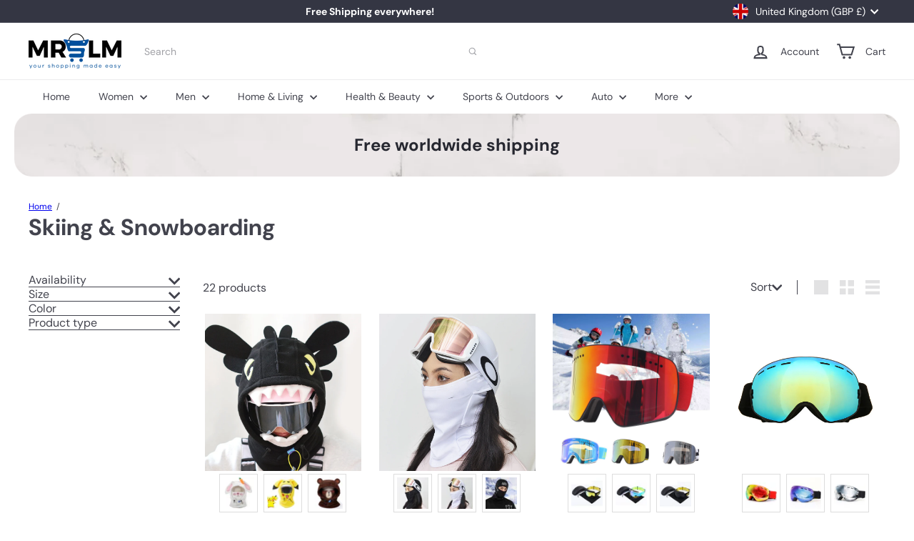

--- FILE ---
content_type: text/javascript
request_url: https://cdn-sf.vitals.app/assets/js/m22.2e285725ebd2b510ce56.chunk.bundle.js
body_size: 3790
content:
"use strict";(window.webpackChunkvitalsLibrary=window.webpackChunkvitalsLibrary||[]).push([[4812],{12819:(t,n,e)=>{e.d(n,{A:()=>o});var r=e(58578);var i=e.n(r)()(!1);i.push([t.id,".vtl-rp-main-widget{width:100%;display:block;max-width:1200px;clear:both}#bundle-related-products{clear:both}.shopify-app-block[data-block-handle=related-products]{width:100%}",""]);const o=i},3983:(t,n,e)=>{e.r(n);e.d(n,{B4:()=>N});var r=e(21076);var i=e(10554);var o=e(39498);var a=e(46757);const s=(0,e(45427).h$)('relatedProducts',(t,n,e)=>({X60:{T3:[]},U23:{N6:t=>{e({T3:t},'N6',{products:t})}}}));var l=e(52025);var c=e(95956);var d=e(17466);var u=e(57798);var p=e(88773);var v=e(95731);var g=e(48918);var h=e(48398);var f=e(91680);var m=e(62720);var y=e(74777);var b=e(31951);var $;!function(t){t.X57="left";t.V17="center";t.W39="right"}($||($={}));var w;!function(t){t[t.o55=1]="o55";t[t.P28=2]="P28";t[t.F43=3]="F43";t[t.C83=4]="C83";t[t.P29=5]="P29";t[t.A2=6]="A2"}(w||(w={}));const C=(0,b.jb)({G50:165,F44:193,W38:238,B15:406,X23:676,n40:856,B16:858,V15:960,L71:1019,m78:1022,k6:1017,w6:1015,F34:154,P30:177,w5:341,C84:342,A3:486,T8:675},u.X.B4);const X="\n\tfragment VariantSellingPlans on ProductVariant {\n\t\tsellingPlanAllocations(first: 1) {\n\t\t\tnodes {\n\t\t\t\tsellingPlan {\n\t\t\t\t\tid\n\t\t\t\t}\n\t\t\t}\n\t\t}\n\t}\n";const P=`\n\t${X}\n\tquery ProductsByVendor($country: CountryCode, $language: LanguageCode, $vendor: String!, $limit: Int!, $hasSellingPlan: Boolean!) @inContext(country: $country, language: $language) {\n\t\tproducts(first: $limit, query: $vendor) {\n\t\t\tnodes {\n\t\t\t\tid\n\t\t\t\thandle\n\t\t\t\tavailableForSale\n\t\t\t\tvendor\n\t\t\t\tvariants(first: 1) @include(if: $hasSellingPlan) {\n\t\t\t\t\tnodes {\n\t\t\t\t\t\t...VariantSellingPlans\n\t\t\t\t\t}\n\t\t\t\t}\n\t\t\t}\n\t\t}\n\t}\n`;const S=`\n\t${X}\n\tquery ProductsByType($country: CountryCode, $language: LanguageCode, $productType: String!, $limit: Int!, $hasSellingPlan: Boolean!) @inContext(country: $country, language: $language) {\n\t\tproducts(first: $limit, query: $productType) {\n\t\t\tnodes {\n\t\t\t\tid\n\t\t\t\thandle\n\t\t\t\tavailableForSale\n\t\t\t\tproductType\n\t\t\t\tvariants(first: 1) @include(if: $hasSellingPlan) {\n\t\t\t\t\tnodes {\n\t\t\t\t\t\t...VariantSellingPlans\n\t\t\t\t\t}\n\t\t\t\t}\n\t\t\t}\n\t\t}\n\t}\n`;const k=`\n\t${X}\n\tquery ProductsByCollections($country: CountryCode, $language: LanguageCode, $collections: [ID!]!, $limit: Int!, $hasSellingPlan: Boolean!) @inContext(country: $country, language: $language) {\n\t\tnodes(ids: $collections) {\n\t\t\t... on Collection {\n\t\t\t\tid\n\t\t\t\tproducts(first: $limit) {\n\t\t\t\t\tnodes {\n\t\t\t\t\t\tid\n\t\t\t\t\t\thandle\n\t\t\t\t\t\tavailableForSale\n\t\t\t\t\t\tvariants(first: 1) @include(if: $hasSellingPlan) {\n\t\t\t\t\t\t\tnodes {\n\t\t\t\t\t\t\t\t...VariantSellingPlans\n\t\t\t\t\t\t\t}\n\t\t\t\t\t\t}\n\t\t\t\t\t}\n\t\t\t\t}\n\t\t\t}\n\t\t}\n\t}\n`;const D=t=>parseInt(t.split('/').pop()||'0',10);const T=t=>t.replace(/\\/g,'\\\\').replace(/"/g,'\\"');const F=t=>(0,r.sH)(void 0,void 0,void 0,function*(){var n;const e='string'==typeof t?parseInt(t,10):t;const o=C();const a=o.X23||15;const s=o.T8;if(!s){c.a.n31(new d.v('Related Products: No criteria configured in settings',d.J.W36,{L64:{mid:u.X.B4,pid:e,sk:675,sr:10}}));return[]}try{const t=s.split(',').map(Number);const o=t.map(t=>(0,r.sH)(void 0,void 0,void 0,function*(){let n=[];switch(t){case w.o55:n=function(){var t;try{const n=null===(t=window.vtlsLiquidData)||void 0===t?void 0:t.relatedProducts;if(!n||!Array.isArray(n)||0===n.length)return[];const e=new Set;for(const t of n)if(Array.isArray(t))for(const n of t){const t='number'==typeof n?n:parseInt(String(n),10);isNaN(t)||e.add(t)}return Array.from(e)}catch(t){c.a.n31(new d.v('Related Products: Failed to parse individual product sets',d.J.W36,{L64:{mid:u.X.B4,msg:(0,v.X5)(t),sr:10}}));return[]}}();break;case w.P28:n=yield((t,n)=>(0,r.sH)(void 0,void 0,void 0,function*(){var e;try{const r=Math.min(n,10);const o=yield i.b.U8.U9(`${i.b.Y40.b87()}?product_id=${t}&intent=related&limit=${r}`,{timeout:8e3});if(!(null===(e=null==o?void 0:o.products)||void 0===e?void 0:e.length))return[];const a=[];for(const t of o.products)t.available&&t.id&&a.push(t.id);return a}catch(n){c.a.n31(new d.v('Related Products: Failed to fetch Smart Match products',d.J.W36,{L64:{mid:u.X.B4,msg:(0,v.X5)(n),pid:t,sr:10}}));return[]}}))(e,a);break;case w.F43:n=yield function(t,n){return(0,r.sH)(this,void 0,void 0,function*(){try{const e=i.b.T73.d14();if(!(null==e?void 0:e.length))return[];const r=e.slice(0,3).map(t=>(0,h.UO)([t],f.p.O23)[0]);const o=yield(0,h.hA)(k,Object.assign(Object.assign({},(0,h.ER)()),{collections:r,limit:Math.ceil(n/r.length)+10,hasSellingPlan:(0,m.m)()}));const a=[];const s=new Set([t]);(0,y.ur)(o.nodes||[]).forEach(t=>{var n;(0,y.ur)((null===(n=t.products)||void 0===n?void 0:n.nodes)||[]).forEach(t=>{if(t.availableForSale){const n=D(t.id);if(!s.has(n)){s.add(n);a.push(n)}}})});return a.slice(0,n)}catch(n){c.a.n31(new d.v('Related Products: Failed to fetch same collection products',d.J.W36,{L64:Object.assign(Object.assign({},(0,v.Pu)(n)),{mid:u.X.B4,stk:(0,v.yf)(n),pid:t,sr:10})}));return[]}})}(e,a);break;case w.C83:n=yield function(t,n){return(0,r.sH)(this,void 0,void 0,function*(){var e;try{const r=i.b.T73.w40();const o=null==r?void 0:r.X51;if(!o)return[];const a=yield(0,h.hA)(S,Object.assign(Object.assign({},(0,h.ER)()),{productType:`product_type:"${T(o)}"`,limit:2*n,hasSellingPlan:(0,m.m)()}));return(0,y.ur)((null===(e=a.products)||void 0===e?void 0:e.nodes)||[]).filter(n=>{const e=n.availableForSale;const r=D(n.id)!==t;const i=n.productType===o;return e&&r&&i}).map(t=>D(t.id)).slice(0,n)}catch(n){c.a.n31(new d.v('Related Products: Failed to fetch same product type products',d.J.W36,{L64:Object.assign(Object.assign({},(0,v.Pu)(n)),{mid:u.X.B4,stk:(0,v.yf)(n),pid:t,sr:10})}));return[]}})}(e,a);break;case w.P29:n=yield function(t,n){return(0,r.sH)(this,void 0,void 0,function*(){var e;try{const r=i.b.T73.w40();const o=null==r?void 0:r.V35;if(!o)return[];const a=yield(0,h.hA)(P,Object.assign(Object.assign({},(0,h.ER)()),{vendor:`vendor:"${T(o)}"`,limit:2*n,hasSellingPlan:(0,m.m)()}));return(0,y.ur)((null===(e=a.products)||void 0===e?void 0:e.nodes)||[]).filter(n=>{const e=n.availableForSale;const r=D(n.id)!==t;const i=n.vendor===o;return e&&r&&i}).map(t=>D(t.id)).slice(0,n)}catch(n){c.a.n31(new d.v('Related Products: Failed to fetch same vendor products',d.J.W36,{L64:Object.assign(Object.assign({},(0,v.Pu)(n)),{mid:u.X.B4,stk:(0,v.yf)(n),pid:t,sr:10})}));return[]}})}(e,a);break;case w.A2:n=function(){try{const t=C().A3||'';return t?t.split(',').map(t=>parseInt(t.trim(),10)).filter(t=>!isNaN(t)):[]}catch(t){c.a.n31(new d.v('Related Products: Failed to parse global product set',d.J.W36,{L64:{mid:u.X.B4,msg:(0,v.X5)(t),sr:10}}));return[]}}()}return{R29:t,Y58:n}}));const l=yield Promise.all(o);const p=Object.fromEntries(l.map(t=>[t.R29,t]));const g=[];const b=new Set([e]);for(const e of t){if(g.length>=a)break;const t=p[e];if(null===(n=null==t?void 0:t.Y58)||void 0===n?void 0:n.length)for(const n of t.Y58){if(g.length>=a)break;if(!b.has(n)){b.add(n);g.push(n)}}}return g}catch(t){c.a.n31(new d.v('Related Products: Failed to fetch products by criteria',d.J.W36,{L64:{mid:u.X.B4,msg:(0,v.X5)(t),pid:e,sr:10}}));return[]}});var O=e(8302);var _=e(19661);var B=e(6268);var L=e(33262);var W=e(3934);var R=e(91517);var x=e(34297);const E={container:{selector:'.vtl-rp-main-widget',traits:{margin:{[L.Xi.Default]:'40px auto 40px auto'},padding:{[L.Xi.Default]:'0 0 10px 0'}}},image:{selector:'.vtl-rp-main-widget .vtl-product-card__image-img',traits:{aspectRatio:{hiddenInCss:(0,B.xz)('image','aspectRatio',[W.Fb.S72,W.Fb.V73,W.Fb.R30]),[L.Xi.Default]:W.Fb.X56},objectFit:{hiddenInCss:(0,B.xz)('image','aspectRatio',[W.Fb.S72,W.Fb.V73,W.Fb.R30]),styleTarget:{property:'object-fit',selector:'.vtl-rp-main-widget .vtl-product-card__image-img'},[L.Xi.Default]:'cover'}}},button:{selector:".vtl-rp-main-widget .vtl-product-card__atc-button--custom",traits:{customStyle:{hiddenInCss:({discriminator:t})=>(null==t?void 0:t.F45)===R._4.X56,styleTarget:{property:'border',selector:'.vtl-rp-main-widget .vtl-product-card__atc-button--custom'},[L.Xi.Default]:W.OL.W8},backgroundColor:{hiddenInCss:(0,B.xz)('button','customStyle',W.OL.W8),[L.Xi.Default]:'#222222',[L.hn.DefaultDark]:'#DEDEDE'},filledTextColor:{hiddenInCss:(0,B.xz)('button','customStyle',W.OL.W8),styleTarget:{property:'color',selector:'.vtl-rp-main-widget .vtl-product-card__atc-button--custom'},[L.Xi.Default]:'#E9E9E9',[L.hn.DefaultDark]:'#222222'},outlinedTextColor:{hiddenInCss:(0,B.xz)('button','customStyle',W.OL.T9),styleTarget:{property:'color',selector:'.vtl-rp-main-widget .vtl-product-card__atc-button--custom'},[L.Xi.Default]:'#222222',[L.hn.DefaultDark]:'#DEDEDE'},outlinedBorderColor:{hiddenInCss:(0,B.xz)('button','customStyle',W.OL.T9),styleTarget:{property:'border-color',selector:'.vtl-rp-main-widget .vtl-product-card__atc-button--custom'},[L.hn.DefaultDark]:'#DEDEDE',[L.Xi.Default]:'#222222'}}},productTitle:{selector:".vtl-rp-main-widget .vtl-product-card__title-inner",traits:{titleLineClamp:{styleTarget:{property:'-webkit-line-clamp'},[L.Xi.Default]:x.Ch.S66},lineClamp:{hiddenInCss:(0,B.xz)('productTitle','titleLineClamp',x.Ch.U41),styleTarget:{property:'-webkit-line-clamp'},[L.Xi.Default]:x.Ch.U41},fontWeight:{styleTarget:{property:'font-weight'},[L.Xi.Default]:'inherit'}}}};var V=e(13515);var I=e(25172);var A=e.n(I);var j=e(92767);var U=e(12819);class H extends _.X{constructor(){super();this.U65=A()();this.s49='vtl-rp-main-widget';const t=C();this.V15=(0,B.Uh)({defaults:E,traitString:t.V15,discriminator:{F45:t.w6}})}H56(){const t=`<div class="${this.s49}" data-track-${O.Zt.S2}="${u.X.B4}" data-track-${O.Zt.T79}="${O.kO.O18}"></div>`;this.U65=i.b.V26.B59({S15:u.X.B4,D87:`.${this.s49}`,S16:j.uk.T67,X61:t})}W33(){return(0,r.sH)(this,void 0,void 0,function*(){var t;this.R1();const n=C();const[r,o]=i.b.X62.n79(u.X.B4);const a=(0,B.ZZ)(this.V15,'image','aspectRatio');const l=(0,B.ZZ)(this.V15,'productTitle','titleLineClamp');const c=yield Promise.all([e.e(2858),e.e(1130),e.e(4129),e.e(3975)]).then(e.bind(e,23975)).then(({C85:t})=>t);const d=W.eY[n.k6];const p=s.getState().X60.T3;const v=n.m78?p.filter(t=>!1!==t.M11):p;const g=n.X23>0&&n.X23<=16?v.slice(0,n.X23):v;this.C86=new c({T3:g,s49:this.s49,F46:n.B15,q28:d,T10:r(o.E57),I8:r(o.n71),F47:r(o.m19),K50:r(o.m18),P31:n.W38,D76:n.F44,K51:n.G50,F48:u.X.B4,A4:a,A5:n.L71,l20:n.w6===R._4.X56,j49:l===x.Ch.U41});this.C86.W33();null===(t=i.b.Q21)||void 0===t||t.p34(`div[data-track-${O.Zt.S2}="${u.X.B4}"][data-track-${O.Zt.T79}="${O.kO.O18}"]`)})}U63(){var t;null===(t=this.C86)||void 0===t||t.U63()}R1(){i.b.Y41.Q22(U.A.toString());const t=C();const n=(0,V.K6)(t.n40);const e=(0,V.K6)(t.B16);i.b.Y41.Q22(`\n\t\t\t.${this.s49} .Vtl-Dropdown .Vtl-Dropdown__Header {\n\t\t\t\tcolor: ${e};\n\t\t\t\tbackground-color: ${n};\n\t\t\t}\n\t\t\t.vtl-product-card__variant-select-Portal .Vtl-Dropdown__Portal-List-Option {\n\t\t\t\tcolor: ${e};\n\t\t\t\tbackground-color: ${n};\n\t\t\t}\n\t\t\t.${this.s49} .vtl-product-card__title-inner,\n\t\t\t.${this.s49} .vtl-product-card__price {\n\t\t\t\ttext-align: ${W.eY[t.k6]};\n\t\t\t}\n\t\t`);(0,B.e0)({styleId:'related-products-traits',traits:this.V15})}}(0,r.Cg)([a.o],H.prototype,"W33",null);(0,r.Cg)([a.o],H.prototype,"U63",null);class N extends o.K{constructor(){super();this.W0=new H;this.N7=(0,p.E8)()}O16(){return(0,r.sH)(this,void 0,void 0,function*(){if(!this.O9())return;const t=i.b.T73.r20();if(t){this.W0.H56();try{const n=yield F(t);if((0,l.xt)(n))return;const e=yield(0,g.J)(n,{moduleId:u.X.B4,includeReviews:!0});if(!e.length)return;s.getState().U23.N6(e);return this.W33()}catch(t){c.a.n31(new d.v('Related Products initStage1: Failed to mount',d.J.W36,{L64:{mid:u.X.B4,msg:(0,v.X5)(t)}}))}}})}O9(){return!!this.N7&&i.b.Y40.G61()}W33(){return(0,r.sH)(this,void 0,void 0,function*(){yield this.W0.W33()})}}(0,r.Cg)([a.o],N.prototype,"O16",null);(0,r.Cg)([a.o],N.prototype,"O9",null);(0,r.Cg)([a.o],N.prototype,"W33",null)}}]);

--- FILE ---
content_type: text/javascript
request_url: https://www.mrslm.co.uk/cdn/shop/t/161/assets/list.filter-grid.sort-by.js?v=169103206739705814741764518445
body_size: -378
content:
import{EVENTS}from"util.events";class SortBy extends HTMLElement{connectedCallback(){this.abortController=new AbortController,this.sortSelect=this.querySelector("select"),this.sortBtns=this.querySelectorAll(".filter-sort"),this.sortSelect?(this.defaultSort=this.getDefaultSortValue(),this.sortSelect.addEventListener("change",evt=>{this.dispatchEvent(new CustomEvent(EVENTS.sortSelected,{detail:{sortValue:evt.target.value??this.defaultSort},bubbles:!0}))},{signal:this.abortController.signal})):this.sortBtns.length&&this.sortBtns.forEach(btn=>{btn.addEventListener("click",this.handleSortButtonClick.bind(this),{signal:this.abortController.signal})})}disconnectedCallback(){this.abortController.abort()}getDefaultSortValue(){return this.sortSelect.getAttribute("data-default-sortby")}handleSortButtonClick(evt){const btn=evt.currentTarget;this.dispatchEvent(new Event("filter:selected",{bubbles:!0}));const sortValue=btn.dataset.value;this.dispatchEvent(new CustomEvent(EVENTS.sortSelected,{detail:{sortValue},bubbles:!0}))}}customElements.define("sort-by",SortBy);
//# sourceMappingURL=/cdn/shop/t/161/assets/list.filter-grid.sort-by.js.map?v=169103206739705814741764518445


--- FILE ---
content_type: text/javascript
request_url: https://www.mrslm.co.uk/cdn/shop/t/161/assets/util.resource-loader.js?v=81301169148003274841764518473
body_size: -262
content:
export async function loadScript(src,globalObjectName=null){return globalObjectName&&window[globalObjectName]?window[globalObjectName]:document.querySelector(`script[src="${src}"]`)?(console.warn(`Script with src "${src}" is already loaded.`),waitForGlobalObject(globalObjectName)):new Promise((resolve,reject)=>{const script=document.createElement("script");script.type="text/javascript",script.src=src,script.async=!0,script.onload=()=>{globalObjectName?waitForGlobalObject(globalObjectName).then(resolve).catch(reject):resolve()},script.onerror=()=>reject(new Error(`Failed to load script: ${src}`)),document.head.appendChild(script)})}export function loadCSS(href){return new Promise((resolve,reject)=>{if(document.querySelector(`link[href="${href}"]`)){console.warn(`CSS with href "${href}" is already loaded.`),resolve();return}const link=document.createElement("link");link.rel="stylesheet",link.href=href,link.onload=resolve,link.onerror=()=>reject(new Error(`Failed to load CSS: ${href}`));const firstLinkTag=document.getElementsByTagName("link")[0];firstLinkTag?firstLinkTag.parentNode.insertBefore(link,firstLinkTag):document.head.appendChild(link)})}function waitForGlobalObject(objectName,maxWait=2e3,interval=50){const startTime=Date.now();return new Promise((resolve,reject)=>{const checkObject=()=>{window[objectName]?resolve(window[objectName]):Date.now()-startTime>maxWait?reject(new Error(`Timeout waiting for ${objectName}`)):setTimeout(checkObject,interval)};checkObject()})}
//# sourceMappingURL=/cdn/shop/t/161/assets/util.resource-loader.js.map?v=81301169148003274841764518473
